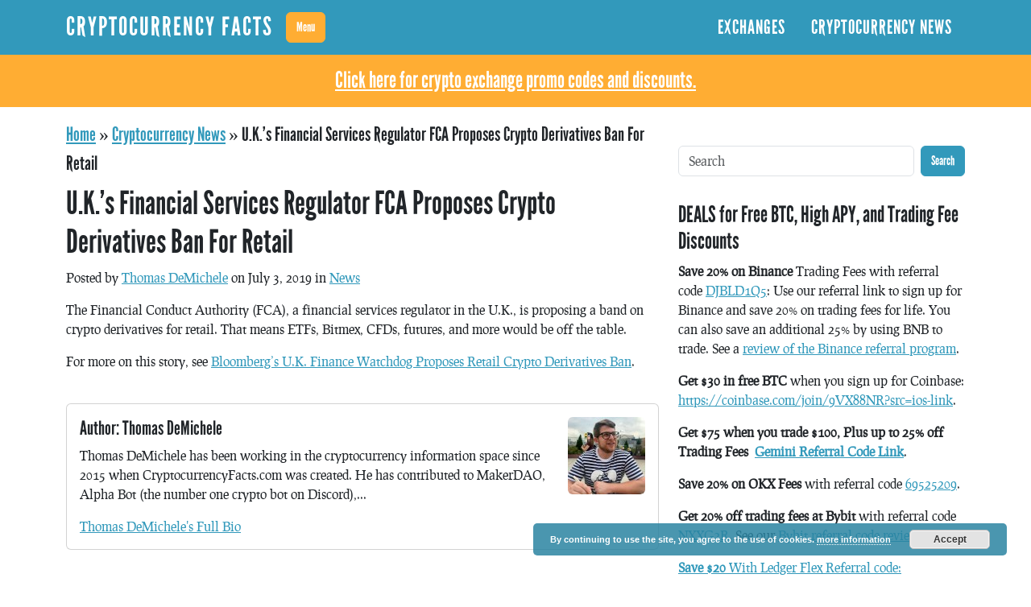

--- FILE ---
content_type: text/html; charset=UTF-8
request_url: https://cryptocurrencyfacts.com/2019/07/03/uks-financial-services-regulator-fca-proposes-crypto-derivatives-ban-for-retail/
body_size: 16650
content:
<!doctype html>
<html lang="en">
<head>
<meta charset="utf-8">
<meta name="viewport" content="width=device-width, initial-scale=1">
<title>U.K.&#039;s Financial Services Regulator FCA Proposes Crypto Derivatives Ban For Retail</title>
<meta name='robots' content='index, follow, max-image-preview:large, max-snippet:-1, max-video-preview:-1' />
	<style>img:is([sizes="auto" i], [sizes^="auto," i]) { contain-intrinsic-size: 3000px 1500px }</style>
	
	<!-- This site is optimized with the Yoast SEO plugin v24.5 - https://yoast.com/wordpress/plugins/seo/ -->
	<meta name="description" content="The Financial Conduct Authority (FCA), a financial services regulator in the U.K., is proposing a band on crypto derivatives for retail. That means ETFs, Bitmex, CFDs, futures, and more would be off the table." />
	<link rel="canonical" href="https://cryptocurrencyfacts.com/2019/07/03/uks-financial-services-regulator-fca-proposes-crypto-derivatives-ban-for-retail/" />
	<meta property="og:locale" content="en_US" />
	<meta property="og:type" content="article" />
	<meta property="og:title" content="U.K.&#039;s Financial Services Regulator FCA Proposes Crypto Derivatives Ban For Retail" />
	<meta property="og:description" content="The Financial Conduct Authority (FCA), a financial services regulator in the U.K., is proposing a band on crypto derivatives for retail. That means ETFs, Bitmex, CFDs, futures, and more would be off the table." />
	<meta property="og:url" content="https://cryptocurrencyfacts.com/2019/07/03/uks-financial-services-regulator-fca-proposes-crypto-derivatives-ban-for-retail/" />
	<meta property="og:site_name" content="CryptoCurrency Facts" />
	<meta property="article:publisher" content="https://www.facebook.com/cryptocurrencyfact" />
	<meta property="article:published_time" content="2019-07-03T16:20:42+00:00" />
	<meta property="article:modified_time" content="2020-03-26T23:09:57+00:00" />
	<meta property="og:image" content="https://cryptocurrencyfacts.com/wp-content/uploads/2015/07/cryptocurrency-facts-logo1-2.jpg" />
	<meta property="og:image:width" content="1200" />
	<meta property="og:image:height" content="338" />
	<meta property="og:image:type" content="image/jpeg" />
	<meta name="author" content="Thomas DeMichele" />
	<meta name="twitter:card" content="summary_large_image" />
	<meta name="twitter:label1" content="Written by" />
	<meta name="twitter:data1" content="Thomas DeMichele" />
	<script type="application/ld+json" class="yoast-schema-graph">{"@context":"https://schema.org","@graph":[{"@type":"Article","@id":"https://cryptocurrencyfacts.com/2019/07/03/uks-financial-services-regulator-fca-proposes-crypto-derivatives-ban-for-retail/#article","isPartOf":{"@id":"https://cryptocurrencyfacts.com/2019/07/03/uks-financial-services-regulator-fca-proposes-crypto-derivatives-ban-for-retail/"},"author":{"name":"Thomas DeMichele","@id":"https://cryptocurrencyfacts.com/#/schema/person/41e32fc0ec7f7cbe7cdcfbc348c6aef8"},"headline":"U.K.&#8217;s Financial Services Regulator FCA Proposes Crypto Derivatives Ban For Retail","datePublished":"2019-07-03T16:20:42+00:00","dateModified":"2020-03-26T23:09:57+00:00","mainEntityOfPage":{"@id":"https://cryptocurrencyfacts.com/2019/07/03/uks-financial-services-regulator-fca-proposes-crypto-derivatives-ban-for-retail/"},"wordCount":65,"commentCount":0,"publisher":{"@id":"https://cryptocurrencyfacts.com/#organization"},"articleSection":["News"],"inLanguage":"en-US","potentialAction":[{"@type":"CommentAction","name":"Comment","target":["https://cryptocurrencyfacts.com/2019/07/03/uks-financial-services-regulator-fca-proposes-crypto-derivatives-ban-for-retail/#respond"]}],"copyrightYear":"2019","copyrightHolder":{"@id":"https://cryptocurrencyfacts.com/#organization"}},{"@type":"WebPage","@id":"https://cryptocurrencyfacts.com/2019/07/03/uks-financial-services-regulator-fca-proposes-crypto-derivatives-ban-for-retail/","url":"https://cryptocurrencyfacts.com/2019/07/03/uks-financial-services-regulator-fca-proposes-crypto-derivatives-ban-for-retail/","name":"U.K.'s Financial Services Regulator FCA Proposes Crypto Derivatives Ban For Retail","isPartOf":{"@id":"https://cryptocurrencyfacts.com/#website"},"datePublished":"2019-07-03T16:20:42+00:00","dateModified":"2020-03-26T23:09:57+00:00","description":"The Financial Conduct Authority (FCA), a financial services regulator in the U.K., is proposing a band on crypto derivatives for retail. That means ETFs, Bitmex, CFDs, futures, and more would be off the table.","breadcrumb":{"@id":"https://cryptocurrencyfacts.com/2019/07/03/uks-financial-services-regulator-fca-proposes-crypto-derivatives-ban-for-retail/#breadcrumb"},"inLanguage":"en-US","potentialAction":[{"@type":"ReadAction","target":["https://cryptocurrencyfacts.com/2019/07/03/uks-financial-services-regulator-fca-proposes-crypto-derivatives-ban-for-retail/"]}]},{"@type":"BreadcrumbList","@id":"https://cryptocurrencyfacts.com/2019/07/03/uks-financial-services-regulator-fca-proposes-crypto-derivatives-ban-for-retail/#breadcrumb","itemListElement":[{"@type":"ListItem","position":1,"name":"Home","item":"https://cryptocurrencyfacts.com/"},{"@type":"ListItem","position":2,"name":"Cryptocurrency News","item":"https://cryptocurrencyfacts.com/cryptocurrency-news/"},{"@type":"ListItem","position":3,"name":"U.K.&#8217;s Financial Services Regulator FCA Proposes Crypto Derivatives Ban For Retail"}]},{"@type":"WebSite","@id":"https://cryptocurrencyfacts.com/#website","url":"https://cryptocurrencyfacts.com/","name":"CryptoCurrency Facts","description":"CryptoCurrency Facts, Myths, Tips, and Tricks","publisher":{"@id":"https://cryptocurrencyfacts.com/#organization"},"potentialAction":[{"@type":"SearchAction","target":{"@type":"EntryPoint","urlTemplate":"https://cryptocurrencyfacts.com/?s={search_term_string}"},"query-input":{"@type":"PropertyValueSpecification","valueRequired":true,"valueName":"search_term_string"}}],"inLanguage":"en-US"},{"@type":"Organization","@id":"https://cryptocurrencyfacts.com/#organization","name":"Massive Dog LLC","url":"https://cryptocurrencyfacts.com/","logo":{"@type":"ImageObject","inLanguage":"en-US","@id":"https://cryptocurrencyfacts.com/#/schema/logo/image/","url":"https://cryptocurrencyfacts.com/wp-content/uploads/2018/01/ccf_icon-2.png","contentUrl":"https://cryptocurrencyfacts.com/wp-content/uploads/2018/01/ccf_icon-2.png","width":152,"height":152,"caption":"Massive Dog LLC"},"image":{"@id":"https://cryptocurrencyfacts.com/#/schema/logo/image/"},"sameAs":["https://www.facebook.com/cryptocurrencyfact"]},{"@type":"Person","@id":"https://cryptocurrencyfacts.com/#/schema/person/41e32fc0ec7f7cbe7cdcfbc348c6aef8","name":"Thomas DeMichele","image":{"@type":"ImageObject","inLanguage":"en-US","@id":"https://cryptocurrencyfacts.com/#/schema/person/image/","url":"https://secure.gravatar.com/avatar/705232944d87a8e55e1e7f1148d0128c?s=96&d=retro&r=pg","contentUrl":"https://secure.gravatar.com/avatar/705232944d87a8e55e1e7f1148d0128c?s=96&d=retro&r=pg","caption":"Thomas DeMichele"},"description":"Thomas DeMichele has been working in the cryptocurrency information space since 2015 when CryptocurrencyFacts.com was created. He has contributed to MakerDAO, Alpha Bot (the number one crypto bot on Discord), and has worked with some of the biggest names in the space.","url":"https://cryptocurrencyfacts.com/author/tomd/"}]}</script>
	<!-- / Yoast SEO plugin. -->


		<!-- This site uses the Google Analytics by MonsterInsights plugin v9.3.0 - Using Analytics tracking - https://www.monsterinsights.com/ -->
							<script src="//www.googletagmanager.com/gtag/js?id=G-TYNE3DZQBY"  data-cfasync="false" data-wpfc-render="false" type="text/javascript" async></script>
			<script data-cfasync="false" data-wpfc-render="false" type="text/javascript">
				var mi_version = '9.3.0';
				var mi_track_user = true;
				var mi_no_track_reason = '';
								var MonsterInsightsDefaultLocations = {"page_location":"https:\/\/cryptocurrencyfacts.com\/2019\/07\/03\/uks-financial-services-regulator-fca-proposes-crypto-derivatives-ban-for-retail\/"};
				if ( typeof MonsterInsightsPrivacyGuardFilter === 'function' ) {
					var MonsterInsightsLocations = (typeof MonsterInsightsExcludeQuery === 'object') ? MonsterInsightsPrivacyGuardFilter( MonsterInsightsExcludeQuery ) : MonsterInsightsPrivacyGuardFilter( MonsterInsightsDefaultLocations );
				} else {
					var MonsterInsightsLocations = (typeof MonsterInsightsExcludeQuery === 'object') ? MonsterInsightsExcludeQuery : MonsterInsightsDefaultLocations;
				}

								var disableStrs = [
										'ga-disable-G-TYNE3DZQBY',
									];

				/* Function to detect opted out users */
				function __gtagTrackerIsOptedOut() {
					for (var index = 0; index < disableStrs.length; index++) {
						if (document.cookie.indexOf(disableStrs[index] + '=true') > -1) {
							return true;
						}
					}

					return false;
				}

				/* Disable tracking if the opt-out cookie exists. */
				if (__gtagTrackerIsOptedOut()) {
					for (var index = 0; index < disableStrs.length; index++) {
						window[disableStrs[index]] = true;
					}
				}

				/* Opt-out function */
				function __gtagTrackerOptout() {
					for (var index = 0; index < disableStrs.length; index++) {
						document.cookie = disableStrs[index] + '=true; expires=Thu, 31 Dec 2099 23:59:59 UTC; path=/';
						window[disableStrs[index]] = true;
					}
				}

				if ('undefined' === typeof gaOptout) {
					function gaOptout() {
						__gtagTrackerOptout();
					}
				}
								window.dataLayer = window.dataLayer || [];

				window.MonsterInsightsDualTracker = {
					helpers: {},
					trackers: {},
				};
				if (mi_track_user) {
					function __gtagDataLayer() {
						dataLayer.push(arguments);
					}

					function __gtagTracker(type, name, parameters) {
						if (!parameters) {
							parameters = {};
						}

						if (parameters.send_to) {
							__gtagDataLayer.apply(null, arguments);
							return;
						}

						if (type === 'event') {
														parameters.send_to = monsterinsights_frontend.v4_id;
							var hookName = name;
							if (typeof parameters['event_category'] !== 'undefined') {
								hookName = parameters['event_category'] + ':' + name;
							}

							if (typeof MonsterInsightsDualTracker.trackers[hookName] !== 'undefined') {
								MonsterInsightsDualTracker.trackers[hookName](parameters);
							} else {
								__gtagDataLayer('event', name, parameters);
							}
							
						} else {
							__gtagDataLayer.apply(null, arguments);
						}
					}

					__gtagTracker('js', new Date());
					__gtagTracker('set', {
						'developer_id.dZGIzZG': true,
											});
					if ( MonsterInsightsLocations.page_location ) {
						__gtagTracker('set', MonsterInsightsLocations);
					}
										__gtagTracker('config', 'G-TYNE3DZQBY', {"forceSSL":"true","anonymize_ip":"true"} );
															window.gtag = __gtagTracker;										(function () {
						/* https://developers.google.com/analytics/devguides/collection/analyticsjs/ */
						/* ga and __gaTracker compatibility shim. */
						var noopfn = function () {
							return null;
						};
						var newtracker = function () {
							return new Tracker();
						};
						var Tracker = function () {
							return null;
						};
						var p = Tracker.prototype;
						p.get = noopfn;
						p.set = noopfn;
						p.send = function () {
							var args = Array.prototype.slice.call(arguments);
							args.unshift('send');
							__gaTracker.apply(null, args);
						};
						var __gaTracker = function () {
							var len = arguments.length;
							if (len === 0) {
								return;
							}
							var f = arguments[len - 1];
							if (typeof f !== 'object' || f === null || typeof f.hitCallback !== 'function') {
								if ('send' === arguments[0]) {
									var hitConverted, hitObject = false, action;
									if ('event' === arguments[1]) {
										if ('undefined' !== typeof arguments[3]) {
											hitObject = {
												'eventAction': arguments[3],
												'eventCategory': arguments[2],
												'eventLabel': arguments[4],
												'value': arguments[5] ? arguments[5] : 1,
											}
										}
									}
									if ('pageview' === arguments[1]) {
										if ('undefined' !== typeof arguments[2]) {
											hitObject = {
												'eventAction': 'page_view',
												'page_path': arguments[2],
											}
										}
									}
									if (typeof arguments[2] === 'object') {
										hitObject = arguments[2];
									}
									if (typeof arguments[5] === 'object') {
										Object.assign(hitObject, arguments[5]);
									}
									if ('undefined' !== typeof arguments[1].hitType) {
										hitObject = arguments[1];
										if ('pageview' === hitObject.hitType) {
											hitObject.eventAction = 'page_view';
										}
									}
									if (hitObject) {
										action = 'timing' === arguments[1].hitType ? 'timing_complete' : hitObject.eventAction;
										hitConverted = mapArgs(hitObject);
										__gtagTracker('event', action, hitConverted);
									}
								}
								return;
							}

							function mapArgs(args) {
								var arg, hit = {};
								var gaMap = {
									'eventCategory': 'event_category',
									'eventAction': 'event_action',
									'eventLabel': 'event_label',
									'eventValue': 'event_value',
									'nonInteraction': 'non_interaction',
									'timingCategory': 'event_category',
									'timingVar': 'name',
									'timingValue': 'value',
									'timingLabel': 'event_label',
									'page': 'page_path',
									'location': 'page_location',
									'title': 'page_title',
									'referrer' : 'page_referrer',
								};
								for (arg in args) {
																		if (!(!args.hasOwnProperty(arg) || !gaMap.hasOwnProperty(arg))) {
										hit[gaMap[arg]] = args[arg];
									} else {
										hit[arg] = args[arg];
									}
								}
								return hit;
							}

							try {
								f.hitCallback();
							} catch (ex) {
							}
						};
						__gaTracker.create = newtracker;
						__gaTracker.getByName = newtracker;
						__gaTracker.getAll = function () {
							return [];
						};
						__gaTracker.remove = noopfn;
						__gaTracker.loaded = true;
						window['__gaTracker'] = __gaTracker;
					})();
									} else {
										console.log("");
					(function () {
						function __gtagTracker() {
							return null;
						}

						window['__gtagTracker'] = __gtagTracker;
						window['gtag'] = __gtagTracker;
					})();
									}
			</script>
				<!-- / Google Analytics by MonsterInsights -->
		<link rel='stylesheet' id='mastiff-css' href='https://cryptocurrencyfacts.com/wp-content/themes/ccf2/assets/css/dist/style.css?ver=1.0.0' type='text/css' media='all' />
<style id='akismet-widget-style-inline-css' type='text/css'>

			.a-stats {
				--akismet-color-mid-green: #357b49;
				--akismet-color-white: #fff;
				--akismet-color-light-grey: #f6f7f7;

				max-width: 350px;
				width: auto;
			}

			.a-stats * {
				all: unset;
				box-sizing: border-box;
			}

			.a-stats strong {
				font-weight: 600;
			}

			.a-stats a.a-stats__link,
			.a-stats a.a-stats__link:visited,
			.a-stats a.a-stats__link:active {
				background: var(--akismet-color-mid-green);
				border: none;
				box-shadow: none;
				border-radius: 8px;
				color: var(--akismet-color-white);
				cursor: pointer;
				display: block;
				font-family: -apple-system, BlinkMacSystemFont, 'Segoe UI', 'Roboto', 'Oxygen-Sans', 'Ubuntu', 'Cantarell', 'Helvetica Neue', sans-serif;
				font-weight: 500;
				padding: 12px;
				text-align: center;
				text-decoration: none;
				transition: all 0.2s ease;
			}

			/* Extra specificity to deal with TwentyTwentyOne focus style */
			.widget .a-stats a.a-stats__link:focus {
				background: var(--akismet-color-mid-green);
				color: var(--akismet-color-white);
				text-decoration: none;
			}

			.a-stats a.a-stats__link:hover {
				filter: brightness(110%);
				box-shadow: 0 4px 12px rgba(0, 0, 0, 0.06), 0 0 2px rgba(0, 0, 0, 0.16);
			}

			.a-stats .count {
				color: var(--akismet-color-white);
				display: block;
				font-size: 1.5em;
				line-height: 1.4;
				padding: 0 13px;
				white-space: nowrap;
			}
		
</style>
<script type="text/javascript" src="https://cryptocurrencyfacts.com/wp-content/plugins/google-analytics-for-wordpress/assets/js/frontend-gtag.min.js?ver=1.0.0" id="monsterinsights-frontend-script-js" async="async" data-wp-strategy="async"></script>
<script data-cfasync="false" data-wpfc-render="false" type="text/javascript" id='monsterinsights-frontend-script-js-extra'>/* <![CDATA[ */
var monsterinsights_frontend = {"js_events_tracking":"true","download_extensions":"doc,pdf,ppt,zip,xls,docx,pptx,xlsx","inbound_paths":"[]","home_url":"https:\/\/cryptocurrencyfacts.com","hash_tracking":"false","v4_id":"G-TYNE3DZQBY"};/* ]]> */
</script>
<link rel="https://api.w.org/" href="https://cryptocurrencyfacts.com/wp-json/" /><link rel="alternate" title="JSON" type="application/json" href="https://cryptocurrencyfacts.com/wp-json/wp/v2/posts/7623" /><link rel="alternate" title="oEmbed (JSON)" type="application/json+oembed" href="https://cryptocurrencyfacts.com/wp-json/oembed/1.0/embed?url=https%3A%2F%2Fcryptocurrencyfacts.com%2F2019%2F07%2F03%2Fuks-financial-services-regulator-fca-proposes-crypto-derivatives-ban-for-retail%2F" />
<link rel="alternate" title="oEmbed (XML)" type="text/xml+oembed" href="https://cryptocurrencyfacts.com/wp-json/oembed/1.0/embed?url=https%3A%2F%2Fcryptocurrencyfacts.com%2F2019%2F07%2F03%2Fuks-financial-services-regulator-fca-proposes-crypto-derivatives-ban-for-retail%2F&#038;format=xml" />
<link rel="icon" href="https://cryptocurrencyfacts.com/wp-content/uploads/2018/01/ccf_icon-2.png" sizes="32x32" />
<link rel="icon" href="https://cryptocurrencyfacts.com/wp-content/uploads/2018/01/ccf_icon-2.png" sizes="192x192" />
<link rel="apple-touch-icon" href="https://cryptocurrencyfacts.com/wp-content/uploads/2018/01/ccf_icon-2.png" />
<meta name="msapplication-TileImage" content="https://cryptocurrencyfacts.com/wp-content/uploads/2018/01/ccf_icon-2.png" />
</head>
<body data-rsssl=1 id="mastiff" class="post-template-default single single-post postid-7623 single-format-standard">
<header id="header" class="header sticky-top" role="banner">
<nav class="header-navbar navbar navbar-expand-lg bg-primary navbar-dark">
<div class="header-navbar-container container">
<a class="navbar-brand" href="/">CryptoCurrency Facts</a>
 
<button id="offcanvas-sidebar-button" class="offcanvas-sidebar-button btn btn-secondary" type="button" data-bs-toggle="offcanvas" data-bs-target="#offcanvas-sidebar" aria-controls="offcanvas-sidebar">Menu</button>
<button class="header-navbar-toggler navbar-toggler btn btn-secondary" type="button" data-bs-toggle="collapse" data-bs-target="#header-menu" aria-controls="header-menu" aria-expanded="false" aria-label="Toggle navigation">
<span class="navbar-toggler-icon"></span>
</button>
<div id="header-menu" class="header-navbar-wrap justify-content-end collapse navbar-collapse">
<ul id="menu-top-menu" class="header-navbar-menu-wrap ms-auto mb-2 mb-md-0 nav"><li id="menu-item-10306" class="menu-item menu-item-type-custom menu-item-object-custom nav-item nav-item-10306">
	<a href="https://cryptocurrencyfacts.com/exchanges/" class="nav-link ">Exchanges</a></li>
<li id="menu-item-10321" class="menu-item menu-item-type-custom menu-item-object-custom nav-item nav-item-10321">
	<a href="https://cryptocurrencyfacts.com/cryptocurrency-news/" class="nav-link ">Cryptocurrency News</a></li>
</ul></div>
 
 
</div>
</nav>
 
<aside class="sidebar sidebar-offcanvas col-md-4" role='complementary'>
<nav class="offcanvas-sidebar offcanvas offcanvas-start container column" data-bs-scroll="true" tabindex="-1" id="offcanvas-sidebar" aria-labelledby="offcanvas-sidebar-label">
<div class="offcanvas-header">
<h3 class="offcanvas-title">Menu</h3>
<button type="button" class="btn-close" data-bs-dismiss="offcanvas" aria-label="Close"></button>
</div>
<div class="offcanvas-body">
<div class="container"><div class="widget mb-3 widget_section_dropdown"><div class="widget-body">
<h3>CryptoCurrency Facts Sections</h3>
<ul class="nav nav-pills flex-column mb-4">
<li class="nav-item dropdown">
<a class="nav-link dropdown-toggle" data-bs-toggle="dropdown" href="#" aria-expanded="false">
Crypto Referral Codes
</a>
<ul class="dropdown-menu">
<li><a class="dropdown-item" href="https://cryptocurrencyfacts.com/bybit-referral-code/">
Bybit Referral Code 20% Off &#038; $30,000
</a></li>
<li><a class="dropdown-item" href="https://cryptocurrencyfacts.com/gmx-referral-code/">
GMX Referral Code: CCFacts (10% off)
</a></li>
<li><a class="dropdown-item" href="https://cryptocurrencyfacts.com/bitget-referral-code/">
Bitget Referral Code &#8211; Save 20% on Fees Plus Get 1,620 USDT
</a></li>
<li><a class="dropdown-item" href="https://cryptocurrencyfacts.com/2025-binance-referral-code-the-best-deal-for-2025/">
2025 Binance Referral Code &#8211; The BEST Deal for 2025
</a></li>
<li><a class="dropdown-item" href="https://cryptocurrencyfacts.com/crypto-referral-links-promo-codes-and-coupons/">
Crypto Referral Codes, Promo Codes, and Coupons
</a></li>
<li><a class="dropdown-item" href="https://cryptocurrencyfacts.com/binance-referral-code/">
Binance Referral Code for 45% off: DJBLD1Q5
</a></li>
<li><a class="dropdown-item" href="https://cryptocurrencyfacts.com/gemini-referral-code-m778plwu7-15-25-off/">
Gemini Referral Code m778plwu7 ($75 + 25% Off)
</a></li>
</ul>
</li>
<li class="nav-item dropdown">
<a class="nav-link dropdown-toggle" data-bs-toggle="dropdown" href="#" aria-expanded="false">
Cryptocurrency Basics
</a>
<ul class="dropdown-menu">
<li><a class="dropdown-item" href="https://cryptocurrencyfacts.com/the-basics-of-cryptocurrencies-and-taxes/">
The Basics of Cryptocurrencies And Taxes
</a></li>
<li><a class="dropdown-item" href="https://cryptocurrencyfacts.com/a-quick-guide-to-cryptocurrency-terms/">
A Quick Guide to Cryptocurrency Terms
</a></li>
<li><a class="dropdown-item" href="https://cryptocurrencyfacts.com/what-are-sats/">
What are Sats?
</a></li>
<li><a class="dropdown-item" href="https://cryptocurrencyfacts.com/using-qr-codes-to-send-crypto/">
Using QR Codes to Send Crypto
</a></li>
<li><a class="dropdown-item" href="https://cryptocurrencyfacts.com/what-is-defi/">
What is DeFi?
</a></li>
<li><a class="dropdown-item" href="https://cryptocurrencyfacts.com/how-to-send-and-receive-cryptocurrency/">
How to Send and Receive Cryptocurrency
</a></li>
<li><a class="dropdown-item" href="https://cryptocurrencyfacts.com/how-to-buy-ripple/">
How to Buy Ripple
</a></li>
<li><a class="dropdown-item" href="https://cryptocurrencyfacts.com/how-to-buy-bitcoin-and-other-cryptocurrencies-simple/">
How to Buy Bitcoin and Other Cryptocurrencies (Simple)
</a></li>
<li><a class="dropdown-item" href="https://cryptocurrencyfacts.com/transaction-replay-and-replay-protection-with-hard-forks-explained/">
Transaction Replay and Replay Protection With Hard Forks Explained
</a></li>
<li><a class="dropdown-item" href="https://cryptocurrencyfacts.com/failed-transactions-on-ethereum/">
Failed Transactions on Ethereum
</a></li>
<li><a class="dropdown-item" href="https://cryptocurrencyfacts.com/understanding-hard-forks-cryptocurrency/">
Understanding Hard Forks in Cryptocurrency
</a></li>
<li><a class="dropdown-item" href="https://cryptocurrencyfacts.com/the-difference-between-fiat-currency-and-cryptocurrency/">
The Difference Between Fiat Currency and Cryptocurrency
</a></li>
<li><a class="dropdown-item" href="https://cryptocurrencyfacts.com/what-is-cardano-ada/">
What is Cardano (ADA)?
</a></li>
<li><a class="dropdown-item" href="https://cryptocurrencyfacts.com/security-tokens-in-cryptocurrency-explained/">
Security Tokens in Cryptocurrency Explained
</a></li>
<li><a class="dropdown-item" href="https://cryptocurrencyfacts.com/how-to-buy-and-sell-nfts/">
How to Buy and Sell NFTs
</a></li>
<li><a class="dropdown-item" href="https://cryptocurrencyfacts.com/get-free-cryptocurrency/">
How to Get Free Cryptocurrency
</a></li>
<li><a class="dropdown-item" href="https://cryptocurrencyfacts.com/what-is-stellar/">
What is Stellar?
</a></li>
<li><a class="dropdown-item" href="https://cryptocurrencyfacts.com/what-is-a-dapp/">
What is a DApp?
</a></li>
<li><a class="dropdown-item" href="https://cryptocurrencyfacts.com/crypto-semantics/">
Crypto Semantics
</a></li>
<li><a class="dropdown-item" href="https://cryptocurrencyfacts.com/how-to-use-binance-smart-chain/">
How to Use Binance Smart Chain (Simple Version)
</a></li>
<li><a class="dropdown-item" href="https://cryptocurrencyfacts.com/segwit-and-the-lightning-network-explained/">
SegWit and the Lightning Network Explained
</a></li>
<li><a class="dropdown-item" href="https://cryptocurrencyfacts.com/bitcoin-basics-and-beyond/">
Bitcoin Basics and Beyond
</a></li>
<li><a class="dropdown-item" href="https://cryptocurrencyfacts.com/fungible-tokens-vs-non-fungible-tokens/">
Fungible Tokens Vs. Non-Fungible Tokens
</a></li>
<li><a class="dropdown-item" href="https://cryptocurrencyfacts.com/what-are-digital-assets-and-crypto-assets/">
What Are Digital Assets and Crypto Assets?
</a></li>
<li><a class="dropdown-item" href="https://cryptocurrencyfacts.com/how-to-use-matic-polygon-network/">
How to Use Matic (Polygon Network) &#8211; Simple
</a></li>
<li><a class="dropdown-item" href="https://cryptocurrencyfacts.com/how-to-get-bitcoins/">
How to Get Bitcoins
</a></li>
<li><a class="dropdown-item" href="https://cryptocurrencyfacts.com/what-is-a-smart-contract-in-simple-terms/">
What is a Smart Contract? &#8211; In Simple Terms
</a></li>
<li><a class="dropdown-item" href="https://cryptocurrencyfacts.com/using-two-factor-authentication-in-cryptocurrency/">
Using Two-Factor Authentication in Cryptocurrency
</a></li>
<li><a class="dropdown-item" href="https://cryptocurrencyfacts.com/how-do-bitcoin-transaction-fees-work/">
How Do Bitcoin Transaction Fees Work
</a></li>
<li><a class="dropdown-item" href="https://cryptocurrencyfacts.com/how-to-use-fantom/">
How to use Fantom (Simple)
</a></li>
<li><a class="dropdown-item" href="https://cryptocurrencyfacts.com/what-is-cryptocurrency/">
What is Cryptocurrency?
</a></li>
<li><a class="dropdown-item" href="https://cryptocurrencyfacts.com/penny-cryptos/">
Penny Cryptos
</a></li>
<li><a class="dropdown-item" href="https://cryptocurrencyfacts.com/what-is-a-cryptocurrency-token/">
What is a Cryptocurrency Token?
</a></li>
<li><a class="dropdown-item" href="https://cryptocurrencyfacts.com/what-does-hodl-mean/">
What Does HODL Mean?
</a></li>
<li><a class="dropdown-item" href="https://cryptocurrencyfacts.com/when-sending-crypto-send-with-high-fees-to-ensure-the-transaction-is-quick/">
When Sending Crypto, Send With High Fees to Ensure the Transaction is Quick
</a></li>
<li><a class="dropdown-item" href="https://cryptocurrencyfacts.com/what-is-crypto-dust/">
What is Crypto Dust?
</a></li>
<li><a class="dropdown-item" href="https://cryptocurrencyfacts.com/how-does-cryptocurrency-work-2/">
How Does Cryptocurrency Work?
</a></li>
<li><a class="dropdown-item" href="https://cryptocurrencyfacts.com/cryptocurrency-resources/">
Cryptocurrency Resources
</a></li>
<li><a class="dropdown-item" href="https://cryptocurrencyfacts.com/how-to-value-bitcoin-and-other-cryptocurrencies/">
How to Value Bitcoin and Other Cryptocurrencies
</a></li>
<li><a class="dropdown-item" href="https://cryptocurrencyfacts.com/super-simple-bitcoin-explanation/">
Super Simple Bitcoin Explanation
</a></li>
<li><a class="dropdown-item" href="https://cryptocurrencyfacts.com/send-crypto-between-coinbase-users-via-email-to-save-on-fees/">
Send Crypto Between Coinbase Users via Email to Save on Fees
</a></li>
<li><a class="dropdown-item" href="https://cryptocurrencyfacts.com/cryptocurrency-facts/">
Cryptocurrency Facts
</a></li>
<li><a class="dropdown-item" href="https://cryptocurrencyfacts.com/bitcoin-explained/">
Bitcoin Explained
</a></li>
<li><a class="dropdown-item" href="https://cryptocurrencyfacts.com/proof-of-stake-pos/">
Proof of Stake (PoS)
</a></li>
<li><a class="dropdown-item" href="https://cryptocurrencyfacts.com/a-guide-to-holding-crypto-what-it-means-to-hodl/">
A Guide to Holding Crypto &#8211; What it Means to &#8220;HODL&#8221;
</a></li>
<li><a class="dropdown-item" href="https://cryptocurrencyfacts.com/xrapid-explained/">
xRapid Explained
</a></li>
<li><a class="dropdown-item" href="https://cryptocurrencyfacts.com/how-to-set-gas-prices-for-ethereum-tokens/">
How to Set Gas Prices For Ethereum Tokens
</a></li>
<li><a class="dropdown-item" href="https://cryptocurrencyfacts.com/proof-of-work/">
Proof-of-Work (PoW)
</a></li>
<li><a class="dropdown-item" href="https://cryptocurrencyfacts.com/how-to-create-a-custom-token-in-myetherwallet-how-to-add-a-token/">
How To Create a Custom Token in MyEtherWallet (How to Add a Token)
</a></li>
<li><a class="dropdown-item" href="https://cryptocurrencyfacts.com/the-basics-of-bot-trading-in-cryptocurrency/">
The Basics of Bot Trading in Cryptocurrency
</a></li>
</ul>
</li>
<li class="nav-item dropdown">
<a class="nav-link dropdown-toggle" data-bs-toggle="dropdown" href="#" aria-expanded="false">
Cryptocurrency Forks and Airdrops
</a>
<ul class="dropdown-menu">
<li><a class="dropdown-item" href="https://cryptocurrencyfacts.com/understanding-hard-forks-cryptocurrency/">
Understanding Hard Forks in Cryptocurrency
</a></li>
<li><a class="dropdown-item" href="https://cryptocurrencyfacts.com/block-number-matters-with-crypto-forks/">
Block Number Matters With Crypto Forks
</a></li>
<li><a class="dropdown-item" href="https://cryptocurrencyfacts.com/how-to-get-forked-coins-from-bitcoin-forks/">
How to Get &#8220;Forked Coins&#8221; From Bitcoin Forks
</a></li>
<li><a class="dropdown-item" href="https://cryptocurrencyfacts.com/what-is-a-cryptocurrency-airdrop/">
What is a Cryptocurrency Airdrop?
</a></li>
<li><a class="dropdown-item" href="https://cryptocurrencyfacts.com/how-to-safely-claim-any-cryptocurrency-fork/">
How to Safely Claim Any Cryptocurrency Fork
</a></li>
<li><a class="dropdown-item" href="https://cryptocurrencyfacts.com/upcoming-ethereum-forks/">
Upcoming Ethereum Forks
</a></li>
<li><a class="dropdown-item" href="https://cryptocurrencyfacts.com/transaction-replay-and-replay-protection-with-hard-forks-explained/">
Transaction Replay and Replay Protection With Hard Forks Explained
</a></li>
</ul>
</li>
<li class="nav-item dropdown">
<a class="nav-link dropdown-toggle" data-bs-toggle="dropdown" href="#" aria-expanded="false">
Cryptocurrency Investing and Trading
</a>
<ul class="dropdown-menu">
<li><a class="dropdown-item" href="https://cryptocurrencyfacts.com/investing-tip-try-coin-to-coin-exchange/">
Investing Tip: Try &#8220;Coin to Coin&#8221; Exchange
</a></li>
<li><a class="dropdown-item" href="https://cryptocurrencyfacts.com/the-basics-of-bot-trading-in-cryptocurrency/">
The Basics of Bot Trading in Cryptocurrency
</a></li>
<li><a class="dropdown-item" href="https://cryptocurrencyfacts.com/the-difference-between-a-bear-market-and-bull-market/">
The Difference Between a Bear Market and Bull Market
</a></li>
<li><a class="dropdown-item" href="https://cryptocurrencyfacts.com/some-coinbase-pro-pairs-are-limit-only/">
Some Coinbase Pro Pairs are &#8220;Limit Only&#8221;
</a></li>
<li><a class="dropdown-item" href="https://cryptocurrencyfacts.com/how-to-use-binance-smart-chain-if-you-cant-use-binance/">
How to Use Binance Smart Chain if You Can&#8217;t Use Binance
</a></li>
<li><a class="dropdown-item" href="https://cryptocurrencyfacts.com/how-to-trade-cryptocurrency-for-beginners/">
How to Trade Cryptocurrency &#8211; For Beginners
</a></li>
<li><a class="dropdown-item" href="https://cryptocurrencyfacts.com/investing-tip-watch-out-for-pump-and-dumps/">
Investing Tip: Watch Out for &#8220;Pump and Dumps&#8221;
</a></li>
<li><a class="dropdown-item" href="https://cryptocurrencyfacts.com/list-of-cryptocurrency-exchanges-for-beginners/">
A List of Cryptocurrency Exchanges For Beginners
</a></li>
<li><a class="dropdown-item" href="https://cryptocurrencyfacts.com/how-to-buy-bitcoin-and-other-cryptocurrencies-simple/">
How to Buy Bitcoin and Other Cryptocurrencies (Simple)
</a></li>
<li><a class="dropdown-item" href="https://cryptocurrencyfacts.com/new-to-crypto-consider-using-the-cash-app/">
New to Crypto? Consider Using the Cash App
</a></li>
<li><a class="dropdown-item" href="https://cryptocurrencyfacts.com/how-to-look-at-binance-chain-charts/">
How to Look at Binance Chain Charts
</a></li>
<li><a class="dropdown-item" href="https://cryptocurrencyfacts.com/understanding-the-bitcoin-investment-trust-gbtc/">
Understanding The Bitcoin Investment Trust (GBTC)
</a></li>
<li><a class="dropdown-item" href="https://cryptocurrencyfacts.com/tip-consider-buying-the-token-after-the-ico/">
TIP: Consider Buying the Token After the ICO
</a></li>
<li><a class="dropdown-item" href="https://cryptocurrencyfacts.com/hodling-vs-trading-for-new-cryptocurrency-investors/">
HODLing Vs. Trading For New Cryptocurrency Investors
</a></li>
<li><a class="dropdown-item" href="https://cryptocurrencyfacts.com/what-is-alt-season/">
What is &#8220;Alt Season?&#8221;
</a></li>
<li><a class="dropdown-item" href="https://cryptocurrencyfacts.com/using-stops-and-trailing-stops/">
Using Stops and Trailing Stops
</a></li>
<li><a class="dropdown-item" href="https://cryptocurrencyfacts.com/eth2-staking-on-coinbase/">
ETH2 Staking on Coinbase
</a></li>
<li><a class="dropdown-item" href="https://cryptocurrencyfacts.com/how-to-buy-into-an-ico-initial-coin-offering/">
How to Buy into an ICO (Initial Coin Offering)
</a></li>
<li><a class="dropdown-item" href="https://cryptocurrencyfacts.com/tip-watch-the-order-book/">
TIP: Watch the Order Book
</a></li>
<li><a class="dropdown-item" href="https://cryptocurrencyfacts.com/how-fa-ta-the-news-of-the-day-and-more-work-hand-in-hand-in-crypto/">
How FA, TA, the News of the Day, and more Work Hand-in-Hand in Crypto
</a></li>
<li><a class="dropdown-item" href="https://cryptocurrencyfacts.com/how-to-short-bitcoin-and-other-cryptocurrencies/">
How to Short Bitcoin and Other Cryptocurrencies
</a></li>
<li><a class="dropdown-item" href="https://cryptocurrencyfacts.com/what-is-bitcoin-dominance/">
What is Bitcoin Dominance?
</a></li>
<li><a class="dropdown-item" href="https://cryptocurrencyfacts.com/how-to-get-the-best-apy-in-crypto/">
How to Get the Best APY in Crypto
</a></li>
<li><a class="dropdown-item" href="https://cryptocurrencyfacts.com/cryptocurrency-and-like-kind-exchange/">
Cryptocurrency and Like-Kind Exchange
</a></li>
<li><a class="dropdown-item" href="https://cryptocurrencyfacts.com/a-coin-just-had-a-big-price-increase-what-is-the-best-move/">
A Coin Just Had a Big Price Increase, What is the Best Move?
</a></li>
<li><a class="dropdown-item" href="https://cryptocurrencyfacts.com/strategies-for-investing-in-bitcoin-and-altcoins/">
Strategies for Investing in Bitcoin and Altcoins
</a></li>
<li><a class="dropdown-item" href="https://cryptocurrencyfacts.com/the-ethereum-classic-investment-trust-etcg-explained/">
The Ethereum Classic Investment Trust (ETCG) Explained
</a></li>
<li><a class="dropdown-item" href="https://cryptocurrencyfacts.com/the-gbtc-premium-explained/">
The GBTC Premium Explained
</a></li>
<li><a class="dropdown-item" href="https://cryptocurrencyfacts.com/where-to-margin-trade-crypto-in-the-us/">
Where to Margin Trade Crypto in the US (2024)
</a></li>
<li><a class="dropdown-item" href="https://cryptocurrencyfacts.com/how-to-invest-in-bitcoin/">
How to Invest in Bitcoin
</a></li>
<li><a class="dropdown-item" href="https://cryptocurrencyfacts.com/fud-and-fomo-explained/">
FUD and FOMO Explained
</a></li>
<li><a class="dropdown-item" href="https://cryptocurrencyfacts.com/using-a-ira-or-401k-to-invest-in-cryptocurrency/">
Using a IRA or 401(k) to Invest in Cryptocurrency
</a></li>
<li><a class="dropdown-item" href="https://cryptocurrencyfacts.com/how-to-time-the-bottom-of-a-market/">
How to Time the Bottom of a Market
</a></li>
<li><a class="dropdown-item" href="https://cryptocurrencyfacts.com/you-can-buy-a-fraction-of-a-bitcoin/">
You Can Buy a Fraction of a Bitcoin
</a></li>
<li><a class="dropdown-item" href="https://cryptocurrencyfacts.com/list-of-all-bitcoin-etfs/">
List of All Bitcoin ETFs
</a></li>
<li><a class="dropdown-item" href="https://cryptocurrencyfacts.com/is-cryptocurrency-a-good-investment/">
Is Cryptocurrency a Good Investment?
</a></li>
<li><a class="dropdown-item" href="https://cryptocurrencyfacts.com/some-tips-for-entering-the-altcoin-market/">
Some Tips for Entering the Altcoin Market
</a></li>
<li><a class="dropdown-item" href="https://cryptocurrencyfacts.com/tips-for-cryptocurrency-trading-bots-for-beginners/">
Tips for Cryptocurrency Trading Bots for Beginners
</a></li>
<li><a class="dropdown-item" href="https://cryptocurrencyfacts.com/digital-security-offering-dsos-and-security-token-offerings-stos/">
Digital Security Offering (DSOs) and Security Token Offerings (STOs)
</a></li>
<li><a class="dropdown-item" href="https://cryptocurrencyfacts.com/using-bollinger-bands-for-automated-trading/">
Using Bollinger Bands For Automated Trading
</a></li>
<li><a class="dropdown-item" href="https://cryptocurrencyfacts.com/how-to-trade-meme-coins-on-solana/">
How to Trade Meme Coins on Solana
</a></li>
<li><a class="dropdown-item" href="https://cryptocurrencyfacts.com/what-is-a-cryptocurrency-exchange/">
What is a Cryptocurrency Exchange?
</a></li>
<li><a class="dropdown-item" href="https://cryptocurrencyfacts.com/fifo-rules-and-cryptocurrency/">
FIFO Rules and Cryptocurrency
</a></li>
<li><a class="dropdown-item" href="https://cryptocurrencyfacts.com/cryptocurrency-investing-starter-kit/">
Cryptocurrency Investing Starter Kit
</a></li>
<li><a class="dropdown-item" href="https://cryptocurrencyfacts.com/is-bitcoin-dead/">
Is Bitcoin Dead?
</a></li>
<li><a class="dropdown-item" href="https://cryptocurrencyfacts.com/the-ethereum-trust-ethe-explained/">
The Ethereum Trust (ETHE) Explained
</a></li>
<li><a class="dropdown-item" href="https://cryptocurrencyfacts.com/market-limit-stop-orders-cryptocurrency/">
Market, Limit, &#038; Stop Orders For Cryptocurrency
</a></li>
<li><a class="dropdown-item" href="https://cryptocurrencyfacts.com/understanding-technical-analysis-in-cryptocurrency/">
Understanding Technical Analysis in Cryptocurrency
</a></li>
<li><a class="dropdown-item" href="https://cryptocurrencyfacts.com/basics-of-chart-analysis-and-technical-indicators-in-cryptocurrency/">
The Basics of Chart Analysis and Technical Indicators in Cryptocurrency
</a></li>
<li><a class="dropdown-item" href="https://cryptocurrencyfacts.com/will-halving-affect-the-price-of-bitcoin/">
Will Halving Affect the Price of Bitcoin?
</a></li>
</ul>
</li>
<li class="nav-item dropdown">
<a class="nav-link dropdown-toggle" data-bs-toggle="dropdown" href="#" aria-expanded="false">
Cryptocurrency Mining
</a>
<ul class="dropdown-menu">
<li><a class="dropdown-item" href="https://cryptocurrencyfacts.com/what-is-the-cost-of-mining-a-bitcoin/">
What is the Cost of Mining a Bitcoin?
</a></li>
<li><a class="dropdown-item" href="https://cryptocurrencyfacts.com/what-are-confirmations/">
What are Confirmations?
</a></li>
<li><a class="dropdown-item" href="https://cryptocurrencyfacts.com/difficulty-adjustment-and-the-mining-death-spiral-myth/">
Difficulty Adjustment and the Mining Death Spiral Myth
</a></li>
<li><a class="dropdown-item" href="https://cryptocurrencyfacts.com/bitcoin-halving-explained/">
Bitcoin Halving Explained
</a></li>
<li><a class="dropdown-item" href="https://cryptocurrencyfacts.com/will-halving-affect-the-price-of-bitcoin/">
Will Halving Affect the Price of Bitcoin?
</a></li>
<li><a class="dropdown-item" href="https://cryptocurrencyfacts.com/cryptocurrency-staking-basics/">
Cryptocurrency Staking Basics
</a></li>
<li><a class="dropdown-item" href="https://cryptocurrencyfacts.com/how-do-bitcoin-transaction-fees-work/">
How Do Bitcoin Transaction Fees Work
</a></li>
<li><a class="dropdown-item" href="https://cryptocurrencyfacts.com/when-sending-crypto-send-with-high-fees-to-ensure-the-transaction-is-quick/">
When Sending Crypto, Send With High Fees to Ensure the Transaction is Quick
</a></li>
<li><a class="dropdown-item" href="https://cryptocurrencyfacts.com/bitcoin-mining-basics/">
The Basics of Bitcoin Mining
</a></li>
<li><a class="dropdown-item" href="https://cryptocurrencyfacts.com/proof-of-work/">
Proof-of-Work (PoW)
</a></li>
<li><a class="dropdown-item" href="https://cryptocurrencyfacts.com/beginners-guide-to-mining-litecoin-mac/">
Beginners Guide to Mining (Litecoin on a Mac)
</a></li>
<li><a class="dropdown-item" href="https://cryptocurrencyfacts.com/where-do-bitcoins-come-from/">
Where Do Bitcoins Come From?
</a></li>
<li><a class="dropdown-item" href="https://cryptocurrencyfacts.com/asic-mining-basics/">
ASIC Mining Basics
</a></li>
<li><a class="dropdown-item" href="https://cryptocurrencyfacts.com/proof-of-stake-pos/">
Proof of Stake (PoS)
</a></li>
<li><a class="dropdown-item" href="https://cryptocurrencyfacts.com/the-basics-of-masternodes/">
The Basics of Masternodes
</a></li>
</ul>
</li>
<li class="nav-item dropdown">
<a class="nav-link dropdown-toggle" data-bs-toggle="dropdown" href="#" aria-expanded="false">
Cryptocurrency Products and Resources
</a>
<ul class="dropdown-menu">
<li><a class="dropdown-item" href="https://cryptocurrencyfacts.com/cryptocurrency-websites/coinmarketcap/">
CoinMarketCap.Com
</a></li>
<li><a class="dropdown-item" href="https://cryptocurrencyfacts.com/messari/">
Messari
</a></li>
<li><a class="dropdown-item" href="https://cryptocurrencyfacts.com/cryptocurrency-websites/tradingview/">
TradingView.com
</a></li>
<li><a class="dropdown-item" href="https://cryptocurrencyfacts.com/coinbase-earn/">
Coinbase Earn
</a></li>
<li><a class="dropdown-item" href="https://cryptocurrencyfacts.com/cryptohopper/">
Cryptohopper
</a></li>
<li><a class="dropdown-item" href="https://cryptocurrencyfacts.com/coinomi/">
Coinomi
</a></li>
<li><a class="dropdown-item" href="https://cryptocurrencyfacts.com/macrotrends-net/">
Macrotrends.net
</a></li>
<li><a class="dropdown-item" href="https://cryptocurrencyfacts.com/etherscan/">
Etherscan
</a></li>
<li><a class="dropdown-item" href="https://cryptocurrencyfacts.com/using-two-factor-authentication-in-cryptocurrency/">
Using Two-Factor Authentication in Cryptocurrency
</a></li>
<li><a class="dropdown-item" href="https://cryptocurrencyfacts.com/proshares-bitcoin-strategy-etf-bito-explained/">
ProShares Bitcoin Strategy ETF (BITO) Explained
</a></li>
<li><a class="dropdown-item" href="https://cryptocurrencyfacts.com/coinbase-wallet-explained/">
Coinbase Wallet Explained
</a></li>
<li><a class="dropdown-item" href="https://cryptocurrencyfacts.com/rabby/">
Rabby
</a></li>
<li><a class="dropdown-item" href="https://cryptocurrencyfacts.com/brave-web-browser-explained/">
Brave Web Browser Explained
</a></li>
<li><a class="dropdown-item" href="https://cryptocurrencyfacts.com/deadcoins-taking-a-look-at-the-cryptocurrency-graveyard/">
DeadCoins (Taking a Look at the Cryptocurrency Graveyard)
</a></li>
<li><a class="dropdown-item" href="https://cryptocurrencyfacts.com/trezor-hardware-crypto-wallet/">
Trezor Hardware Crypto Wallet
</a></li>
<li><a class="dropdown-item" href="https://cryptocurrencyfacts.com/beginners-guide-to-mining-litecoin-mac/">
Beginners Guide to Mining (Litecoin on a Mac)
</a></li>
<li><a class="dropdown-item" href="https://cryptocurrencyfacts.com/using-blockchain-explorers/">
Using Blockchain Explorers
</a></li>
<li><a class="dropdown-item" href="https://cryptocurrencyfacts.com/how-to-trade-cryptocurrency-for-beginners/">
How to Trade Cryptocurrency &#8211; For Beginners
</a></li>
<li><a class="dropdown-item" href="https://cryptocurrencyfacts.com/cnbc-crypto-trader/">
CNBC Crypto Trader
</a></li>
<li><a class="dropdown-item" href="https://cryptocurrencyfacts.com/how-to-buy-into-an-ico-initial-coin-offering/">
How to Buy into an ICO (Initial Coin Offering)
</a></li>
<li><a class="dropdown-item" href="https://cryptocurrencyfacts.com/how-to-use-tippin-me/">
How to Use Tippin.me
</a></li>
<li><a class="dropdown-item" href="https://cryptocurrencyfacts.com/how-to-send-and-receive-cryptocurrency/">
How to Send and Receive Cryptocurrency
</a></li>
<li><a class="dropdown-item" href="https://cryptocurrencyfacts.com/what-is-cryzen/">
What is Cryzen?
</a></li>
<li><a class="dropdown-item" href="https://cryptocurrencyfacts.com/metamask-explained/">
MetaMask Explained
</a></li>
<li><a class="dropdown-item" href="https://cryptocurrencyfacts.com/lolli/">
Lolli
</a></li>
<li><a class="dropdown-item" href="https://cryptocurrencyfacts.com/myetherwallet-explained/">
MyEtherWallet Explained
</a></li>
<li><a class="dropdown-item" href="https://cryptocurrencyfacts.com/wetradehq/">
WeTradeHQ
</a></li>
<li><a class="dropdown-item" href="https://cryptocurrencyfacts.com/cryptocurrency-investing-starter-kit/">
Cryptocurrency Investing Starter Kit
</a></li>
<li><a class="dropdown-item" href="https://cryptocurrencyfacts.com/grayscale-digital-large-cap-fund-gdlcf/">
Grayscale Digital Large Cap Fund (GDLCF)
</a></li>
</ul>
</li>
<li class="nav-item dropdown">
<a class="nav-link dropdown-toggle" data-bs-toggle="dropdown" href="#" aria-expanded="false">
Cryptocurrency Taxes, Rules, and Regulations
</a>
<ul class="dropdown-menu">
<li><a class="dropdown-item" href="https://cryptocurrencyfacts.com/fifo-rules-and-cryptocurrency/">
FIFO Rules and Cryptocurrency
</a></li>
<li><a class="dropdown-item" href="https://cryptocurrencyfacts.com/cointracking-info-explained/">
Cointracking.info Explained
</a></li>
<li><a class="dropdown-item" href="https://cryptocurrencyfacts.com/the-sec-and-cryptocurrency/">
The SEC and Cryptocurrency
</a></li>
<li><a class="dropdown-item" href="https://cryptocurrencyfacts.com/you-can-only-carryover-3k-worth-of-capital-losses-each-year/">
You Can Carryover $3k Worth of Capital Losses Each Year
</a></li>
<li><a class="dropdown-item" href="https://cryptocurrencyfacts.com/what-is-kyc-aml/">
What is KYC / AML?
</a></li>
<li><a class="dropdown-item" href="https://cryptocurrencyfacts.com/crypto-tax-loss-harvesting/">
Crypto Tax-Loss Harvesting
</a></li>
<li><a class="dropdown-item" href="https://cryptocurrencyfacts.com/the-tax-rules-for-crypto-in-the-u-s-simplified/">
The Tax Rules for Crypto in the U.S. Simplified
</a></li>
<li><a class="dropdown-item" href="https://cryptocurrencyfacts.com/bitcoin-ethereum-and-others-likely-are-commodities-but-not-securities/">
Bitcoin, Ethereum, and Others likely Are Commodities But Not Securities
</a></li>
<li><a class="dropdown-item" href="https://cryptocurrencyfacts.com/is-bitcoin-legal/">
Is Bitcoin Legal?
</a></li>
<li><a class="dropdown-item" href="https://cryptocurrencyfacts.com/the-basics-of-cryptocurrencies-and-taxes/">
The Basics of Cryptocurrencies And Taxes
</a></li>
<li><a class="dropdown-item" href="https://cryptocurrencyfacts.com/cryptocurrency-and-like-kind-exchange/">
Cryptocurrency and Like-Kind Exchange
</a></li>
</ul>
</li>
<li class="nav-item dropdown">
<a class="nav-link dropdown-toggle" data-bs-toggle="dropdown" href="#" aria-expanded="false">
Cryptocurrency Technical Analysis
</a>
<ul class="dropdown-menu">
<li><a class="dropdown-item" href="https://cryptocurrencyfacts.com/stockcharts-chart-school/">
StockChart&#8217;s Chart School
</a></li>
<li><a class="dropdown-item" href="https://cryptocurrencyfacts.com/bull-market-vs-bear-market/">
Bull Market vs Bear Market
</a></li>
<li><a class="dropdown-item" href="https://cryptocurrencyfacts.com/heikin-ashi-candles/">
Heikin Ashi Candles
</a></li>
<li><a class="dropdown-item" href="https://cryptocurrencyfacts.com/the-value-and-danger-of-following-other-traders/">
The Value and Danger of Following Other Traders
</a></li>
<li><a class="dropdown-item" href="https://cryptocurrencyfacts.com/what-is-an-s-r-flip/">
What is an S/R Flip?
</a></li>
<li><a class="dropdown-item" href="https://cryptocurrencyfacts.com/what-are-golden-crosses-and-death-crosses/">
What are Golden Crosses and Death Crosses?
</a></li>
<li><a class="dropdown-item" href="https://cryptocurrencyfacts.com/using-bollinger-bands-for-automated-trading/">
Using Bollinger Bands For Automated Trading
</a></li>
<li><a class="dropdown-item" href="https://cryptocurrencyfacts.com/using-bitcoin-dominance-to-time-alt-season/">
Using Bitcoin Dominance To Time Alt Season
</a></li>
<li><a class="dropdown-item" href="https://cryptocurrencyfacts.com/understanding-technical-analysis-in-cryptocurrency/">
Understanding Technical Analysis in Cryptocurrency
</a></li>
<li><a class="dropdown-item" href="https://cryptocurrencyfacts.com/how-fa-ta-the-news-of-the-day-and-more-work-hand-in-hand-in-crypto/">
How FA, TA, the News of the Day, and more Work Hand-in-Hand in Crypto
</a></li>
<li><a class="dropdown-item" href="https://cryptocurrencyfacts.com/cryptocurrency-investing-starter-kit/">
Cryptocurrency Investing Starter Kit
</a></li>
<li><a class="dropdown-item" href="https://cryptocurrencyfacts.com/basics-of-chart-analysis-and-technical-indicators-in-cryptocurrency/">
The Basics of Chart Analysis and Technical Indicators in Cryptocurrency
</a></li>
<li><a class="dropdown-item" href="https://cryptocurrencyfacts.com/market-cycles-in-cryptocurrency/">
Market Cycles in Cryptocurrency
</a></li>
<li><a class="dropdown-item" href="https://cryptocurrencyfacts.com/the-difference-between-a-bear-market-and-bull-market/">
The Difference Between a Bear Market and Bull Market
</a></li>
<li><a class="dropdown-item" href="https://cryptocurrencyfacts.com/how-to-time-the-bottom-of-a-market/">
How to Time the Bottom of a Market
</a></li>
</ul>
</li>
</ul>
</div>
</div>
</div>
<div class="container"><div class="widget mb-3 widget_nav_menu"><div class="widget-body">
<div class="menu-guides-container"><ul id="menu-guides" class="menu-widget nav nav-pills"><li id="menu-item-10312" class="menu-item menu-item-type-custom menu-item-object-custom nav-item nav-item-10312">
	<a href="https://cryptocurrencyfacts.com/guides/cryptocurrrency-investing/" class="nav-link ">Cryptocurrency Investing</a></li>
</ul></div></div>
</div>
</div>
<div class="container"><div class="widget mb-3 widget_nav_menu"><div class="widget-body">
<div class="menu-cryptocurrencies-container"><ul id="menu-cryptocurrencies" class="menu-widget nav nav-pills"><li id="menu-item-10414" class="menu-item menu-item-type-custom menu-item-object-custom menu-item-has-children dropdown nav-item nav-item-10414">
	<a href="#" class="nav-link  dropdown-toggle" data-bs-toggle="dropdown" aria-haspopup="true" aria-expanded="false">Cryptocurrencies</a>
<ul class="dropdown-menu  depth_0">
<li id="menu-item-10324" class="menu-item menu-item-type-custom menu-item-object-custom nav-item nav-item-10324">
	<a href="https://cryptocurrencyfacts.com/cryptocurrencies/balancer-bal/" class="dropdown-item ">Balancer (BAL)</a></li>
<li id="menu-item-10327" class="menu-item menu-item-type-custom menu-item-object-custom nav-item nav-item-10327">
	<a href="https://cryptocurrencyfacts.com/cryptocurrencies/basic-attention-token-bat/" class="dropdown-item ">Basic Attention Token (BAT)</a></li>
<li id="menu-item-10330" class="menu-item menu-item-type-custom menu-item-object-custom nav-item nav-item-10330">
	<a href="https://cryptocurrencyfacts.com/cryptocurrencies/binance-coin-bnb/" class="dropdown-item ">Binance Coin (BNB)</a></li>
<li id="menu-item-10333" class="menu-item menu-item-type-custom menu-item-object-custom nav-item nav-item-10333">
	<a href="https://cryptocurrencyfacts.com/cryptocurrencies/bitcoin/" class="dropdown-item ">Bitcoin (BTC)</a></li>
<li id="menu-item-10336" class="menu-item menu-item-type-custom menu-item-object-custom nav-item nav-item-10336">
	<a href="https://cryptocurrencyfacts.com/cryptocurrencies/bitcoin-cash/" class="dropdown-item ">Bitcoin Cash (BCH) + Bitcoin SV (BSV)</a></li>
<li id="menu-item-10339" class="menu-item menu-item-type-custom menu-item-object-custom nav-item nav-item-10339">
	<a href="https://cryptocurrencyfacts.com/cryptocurrencies/cardano-ada/" class="dropdown-item ">Cardano (ADA)</a></li>
<li id="menu-item-10342" class="menu-item menu-item-type-custom menu-item-object-custom nav-item nav-item-10342">
	<a href="https://cryptocurrencyfacts.com/cryptocurrencies/chainlink-link/" class="dropdown-item ">Chainlink (LINK)</a></li>
<li id="menu-item-10345" class="menu-item menu-item-type-custom menu-item-object-custom nav-item nav-item-10345">
	<a href="https://cryptocurrencyfacts.com/cryptocurrencies/crypto-etfs-etns-trusts-funds-etc/" class="dropdown-item ">Crypto ETFs / ETNs / Trusts / Funds / etc.</a></li>
<li id="menu-item-10348" class="menu-item menu-item-type-custom menu-item-object-custom nav-item nav-item-10348">
	<a href="https://cryptocurrencyfacts.com/cryptocurrencies/dogecoin-doge/" class="dropdown-item ">Dogecoin (DOGE)</a></li>
<li id="menu-item-10351" class="menu-item menu-item-type-custom menu-item-object-custom nav-item nav-item-10351">
	<a href="https://cryptocurrencyfacts.com/cryptocurrencies/eos/" class="dropdown-item ">EOS</a></li>
<li id="menu-item-10354" class="menu-item menu-item-type-custom menu-item-object-custom nav-item nav-item-10354">
	<a href="https://cryptocurrencyfacts.com/cryptocurrencies/ethereum/" class="dropdown-item ">Ethereum (ETH)</a></li>
<li id="menu-item-10357" class="menu-item menu-item-type-custom menu-item-object-custom nav-item nav-item-10357">
	<a href="https://cryptocurrencyfacts.com/cryptocurrencies/ethereum-classic-etc/" class="dropdown-item ">Ethereum Classic (ETC)</a></li>
<li id="menu-item-10360" class="menu-item menu-item-type-custom menu-item-object-custom nav-item nav-item-10360">
	<a href="https://cryptocurrencyfacts.com/cryptocurrencies/fantom-ftm/" class="dropdown-item ">Fantom (FTM)</a></li>
<li id="menu-item-10363" class="menu-item menu-item-type-custom menu-item-object-custom nav-item nav-item-10363">
	<a href="https://cryptocurrencyfacts.com/cryptocurrencies/kyber/" class="dropdown-item ">Kyber (KNC)</a></li>
<li id="menu-item-10366" class="menu-item menu-item-type-custom menu-item-object-custom nav-item nav-item-10366">
	<a href="https://cryptocurrencyfacts.com/cryptocurrencies/litecoin/" class="dropdown-item ">Litecoin (LTC)</a></li>
<li id="menu-item-10369" class="menu-item menu-item-type-custom menu-item-object-custom nav-item nav-item-10369">
	<a href="https://cryptocurrencyfacts.com/cryptocurrencies/maker-mkr/" class="dropdown-item ">Maker (MKR)</a></li>
<li id="menu-item-10372" class="menu-item menu-item-type-custom menu-item-object-custom nav-item nav-item-10372">
	<a href="https://cryptocurrencyfacts.com/cryptocurrencies/monero-xmr/" class="dropdown-item ">Monero (XMR)</a></li>
<li id="menu-item-10375" class="menu-item menu-item-type-custom menu-item-object-custom nav-item nav-item-10375">
	<a href="https://cryptocurrencyfacts.com/cryptocurrencies/neo/" class="dropdown-item ">NEO</a></li>
<li id="menu-item-10378" class="menu-item menu-item-type-custom menu-item-object-custom nav-item nav-item-10378">
	<a href="https://cryptocurrencyfacts.com/cryptocurrencies/nfts/" class="dropdown-item ">NFTs</a></li>
<li id="menu-item-10381" class="menu-item menu-item-type-custom menu-item-object-custom nav-item nav-item-10381">
	<a href="https://cryptocurrencyfacts.com/cryptocurrencies/orchid-oxt/" class="dropdown-item ">Orchid (OXT)</a></li>
<li id="menu-item-10384" class="menu-item menu-item-type-custom menu-item-object-custom nav-item nav-item-10384">
	<a href="https://cryptocurrencyfacts.com/cryptocurrencies/polygon-matic/" class="dropdown-item ">Polygon (Matic)</a></li>
<li id="menu-item-10387" class="menu-item menu-item-type-custom menu-item-object-custom nav-item nav-item-10387">
	<a href="https://cryptocurrencyfacts.com/cryptocurrencies/ripple/" class="dropdown-item ">Ripple (XRP)</a></li>
<li id="menu-item-10390" class="menu-item menu-item-type-custom menu-item-object-custom nav-item nav-item-10390">
	<a href="https://cryptocurrencyfacts.com/cryptocurrencies/stable-coins/" class="dropdown-item ">Stable Coins</a></li>
<li id="menu-item-10393" class="menu-item menu-item-type-custom menu-item-object-custom nav-item nav-item-10393">
	<a href="https://cryptocurrencyfacts.com/cryptocurrencies/stellar-lumens-xlm/" class="dropdown-item ">Stellar Lumens (XLM)</a></li>
<li id="menu-item-10396" class="menu-item menu-item-type-custom menu-item-object-custom nav-item nav-item-10396">
	<a href="https://cryptocurrencyfacts.com/cryptocurrencies/sushi-sushi/" class="dropdown-item ">Sushi (SUSHI)</a></li>
<li id="menu-item-10399" class="menu-item menu-item-type-custom menu-item-object-custom nav-item nav-item-10399">
	<a href="https://cryptocurrencyfacts.com/cryptocurrencies/tezos-xtz/" class="dropdown-item ">Tezos (XTZ)</a></li>
<li id="menu-item-10402" class="menu-item menu-item-type-custom menu-item-object-custom nav-item nav-item-10402">
	<a href="https://cryptocurrencyfacts.com/cryptocurrencies/tron-trx/" class="dropdown-item ">Tron (TRX)</a></li>
<li id="menu-item-10405" class="menu-item menu-item-type-custom menu-item-object-custom nav-item nav-item-10405">
	<a href="https://cryptocurrencyfacts.com/cryptocurrencies/uniswap-uni/" class="dropdown-item ">Uniswap (UNI)</a></li>
<li id="menu-item-10408" class="menu-item menu-item-type-custom menu-item-object-custom nav-item nav-item-10408">
	<a href="https://cryptocurrencyfacts.com/cryptocurrencies/zcash-zec/" class="dropdown-item ">Zcash (ZEC)</a></li>
<li id="menu-item-10411" class="menu-item menu-item-type-custom menu-item-object-custom nav-item nav-item-10411">
	<a href="https://cryptocurrencyfacts.com/cryptocurrencies/0x-zrx/" class="dropdown-item ">Zero-ex / 0x (ZRX)</a></li>
</ul>
</li>
</ul></div></div>
</div>
</div>
 
</div>
</nav>
</aside>
 
<div class="top_bar_cta_wrap container-fluid text-center bg-secondary p-3 h3 mfx-shutter-out-horizontal"><a class="top_bar_cta_link text-white link-offset-2" href="https://cryptocurrencyfacts.com/crypto-referral-links-promo-codes-and-coupons/">Click here for crypto exchange promo codes and discounts.</a></div> 
</header>
 
<main id="main-content" class="main container-fluid g-0" role="main" aria-label="main section">
<div class="main-container container">
<div class="main-wrap row gx-4">
<div class="article-wrap col-md-8">
<div id="breadcrumbs" class="yoast_breadcrumbs league-gothic fs-4 py-2"><span><span><a href="https://cryptocurrencyfacts.com/">Home</a></span> » <span><a href="https://cryptocurrencyfacts.com/cryptocurrency-news/">Cryptocurrency News</a></span> » <span class="breadcrumb_last" aria-current="page">U.K.&#8217;s Financial Services Regulator FCA Proposes Crypto Derivatives Ban For Retail</span></span></div><article class="article post-7623 post type-post status-publish format-standard hentry category-news">
<header class="article-header mb-2">
<h1 class="article-title display-6">U.K.&#8217;s Financial Services Regulator FCA Proposes Crypto Derivatives Ban For Retail</h1>
<div class="post-meta">
<p><em>Posted by <a href="https://cryptocurrencyfacts.com/author/tomd/" title="Posts by Thomas DeMichele" rel="author">Thomas DeMichele</a> on July 3, 2019 in <a href="https://cryptocurrencyfacts.com/category/news/" rel="category tag">News</a></em></p>
</div>
</header>
 
<div class="content pb-4">
<p>The Financial Conduct Authority (FCA), a financial services regulator in the U.K., is proposing a band on crypto derivatives for retail. That means ETFs, Bitmex, CFDs, futures, and more would be off the table.</p>
<p>For more on this story, see <a href="https://www.bloomberg.com/news/articles/2019-07-03/u-k-financial-regulator-mulls-retail-ban-of-crypto-derivatives?utm_campaign=socialflow-organic&amp;utm_source=twitter&amp;utm_content=business&amp;cmpid=socialflow-twitter-business&amp;utm_medium=social" target="_blank" rel="noopener noreferrer">Bloomberg&#8217;s U.K. Finance Watchdog Proposes Retail Crypto Derivatives Ban</a>.</p>
</div>
<div class="author-card-wrap container mb-4 gx-0">
<div class="author-card card">
<div class="author-card-body card-body">
<img alt='' src='https://secure.gravatar.com/avatar/705232944d87a8e55e1e7f1148d0128c?s=96&#038;d=retro&#038;r=pg' srcset='https://secure.gravatar.com/avatar/705232944d87a8e55e1e7f1148d0128c?s=192&#038;d=retro&#038;r=pg 2x' class='avatar avatar-96 photo rounded float-end' height='96' width='96' decoding='async'/>
<h4 class="author-card-title card-title">Author: Thomas DeMichele</h2>
<p>Thomas DeMichele has been working in the cryptocurrency information space since 2015 when CryptocurrencyFacts.com was created. He has contributed to MakerDAO, Alpha Bot (the number one crypto bot on Discord),...</p>
<a rel="author" href="https://cryptocurrencyfacts.com/author/tomd/">Thomas DeMichele's Full Bio</a>
</div>
</div>
</div>
<section class="comments pt-5">
<div class="comments-container container">
<div class="comments-wrap row d-flex justify-content-center">
	<div id="respond" class="comment-respond">
		<h3 id="reply-title" class="comment-reply-title">Leave a comment <small><a rel="nofollow" id="cancel-comment-reply-link" href="/2019/07/03/uks-financial-services-regulator-fca-proposes-crypto-derivatives-ban-for-retail/#respond" style="display:none;">Cancel reply</a></small></h3><form action="https://cryptocurrencyfacts.com/wp-comments-post.php" method="post" id="commentform" class="comment-form needs-validation my-2" novalidate><div class="mb-3 form-floating">
    <textarea id="comment" name="comment" class="form-control comment-textarea" aria-label="Your Thoughts" maxlength="65525" style="min-height:8em;" required></textarea>
    <label for="comment" class="form-label">Comment <span class="required">*</span></label>
    </div><div class="mb-3 form-floating">
    <input type="text" name="author" class="form-control" id="commenter-name" aria-describedby="commenter-name-help" value="" aria-required='true' required>
    <label for="commenter-name" class="form-label">Name <span class="required">*</span></label>
    </div>
<div class="mb-3 form-floating">
    <input type="email" name="email" class="form-control" id="commenter-email" aria-describedby="commenter-email-help" value="" aria-required='true' required>
    <label for="commenter-email" class="form-label">Email Address <span class="required">*</span></label>
    <div id="commenter-email-help" class="form-text">We'll never share your email with anyone else.</div>
    </div>
<div class="mb-3 form-check">
    <input type="checkbox" name="wp-comment-cookies-consent" class="form-check-input wp-comment-cookies-consent" id="wp-comment-cookies-consent" value="yes">
    <label class="form-check-label" for="wp-comment-cookies-consent">Save my name, email, and website in this browser for the next time I comment.</label>
    </div>
<p class="form-submit"><input name="submit" type="submit" id="submit" class="submit btn btn-primary" value="Comment" /> <input type='hidden' name='comment_post_ID' value='7623' id='comment_post_ID' />
<input type='hidden' name='comment_parent' id='comment_parent' value='0' />
</p><p style="display: none;"><input type="hidden" id="akismet_comment_nonce" name="akismet_comment_nonce" value="726d01e139" /></p><p style="display: none !important;" class="akismet-fields-container" data-prefix="ak_"><label>&#916;<textarea name="ak_hp_textarea" cols="45" rows="8" maxlength="100"></textarea></label><input type="hidden" id="ak_js_1" name="ak_js" value="93"/><script>document.getElementById( "ak_js_1" ).setAttribute( "value", ( new Date() ).getTime() );</script></p></form>	</div><!-- #respond -->
	
<div class="col-md-12">

 
</div>
</div>
</div>
</section> 
</article>
<div class='league-gothic article-previous alignleft'><a href="https://cryptocurrencyfacts.com/2019/07/02/erisx-gets-ctfc-approval-for-bitcoin-futures/" rel="prev"><h5>&laquo; ErisX Gets CTFC Approval For Bitcoin Futures</h5></a></div><div class='league-gothic article-next alignright'><a href="https://cryptocurrencyfacts.com/2019/07/05/binance-adds-dogecoin-doge/" rel="next"><h5>Binance Adds Dogecoin (DOGE) &raquo;</h5></a></div>

</div>
 
<aside class="sidebar sidebar-default col-md-4 mt-4" role='complementary'>
<div class="sidebar-container position-sticky row" style="top: 10.5rem;">
<div class="container"><div class="widget mb-3 widget_search"><div class="widget-body">
<div class="search-form-wrap container-fluid py-3 px-0">
<form class="search-form d-flex" role="search" action="https://cryptocurrencyfacts.com" method="get">
<input type="search" name="s" id="search" class="search-form-input form-control me-2" placeholder='Search' aria-label="Search" />
<button class="search-form-button btn btn-primary" type="submit">Search</button>
</form>
</div></div>
</div>
</div>
<div class="container"><div class="widget mb-3 widget_text"><div class="widget-body">
<h3 class='widget-title'>DEALS for Free BTC, High APY, and Trading Fee Discounts</h3>
			<div class="textwidget"><div class="well">
<p><strong>Save 20% on Binance</strong> Trading Fees with referral code <a href="https://accounts.binance.com/register?ref=DJBLD1Q5" target="_blank" rel="noopener noreferrer">DJBLD1Q5</a>: Use our referral link to sign up for Binance and save 20% on trading fees for life. You can also save an additional 25% by using BNB to trade. See a <a href="https://cryptocurrencyfacts.com/binance-referral-code/" rel="noopener">review of the Binance referral program</a>.</p>
</div>
<div class="well">
<p><strong>Get $30 in free BTC</strong> when you sign up for Coinbase: <a href="https://coinbase.com/join/9VX88NR?src=ios-link" target="_blank" rel="noopener">https://coinbase.com/join/9VX88NR?src=ios-link</a>.</p>
<p><strong>Get $75 when you trade $100, Plus up to 25% off Trading Fees  <a href="http://gemini.com/share/m778plwu7" target="_blank" rel="noopener noreferrer">Gemini Referral Code Link</a></strong>.</p>
<p><strong>Save 20% on OKX Fees</strong> with referral code <a href="https://www.okx.com/join/69525209" target="_blank" rel="noopener noreferrer">69525209</a>.</p>
<p><strong>Get 20% off trading fees at Bybit</strong> with referral code <a href="https://www.bybit.com/en/invite/?ref=NXXG2R" target="_blank" rel="noopener noreferrer">NXXG2R</a>. See our <a href="https://cryptocurrencyfacts.com/bybit-referral-code/">Bybit referral code review</a>.</p>
<p><a href="https://shop.ledger.com/pages/referral-program?referral_code=YVCY6GRW0FYXJ" target="_blank" rel="noopener"><strong>Save $20</strong> With Ledger Flex Referral code: YVCY6GRW0FYXJ</a></p>
<p><strong>Save up to 10% on fees at GMX</strong> with referral code <a href="https://app.gmx.io/#/trade/?ref=CCFacts" target="_blank" rel="noopener noreferrer">CCFacts</a>.</p>
</div>
<div class="well">
<p><strong>NOTE</strong>: All referral links are checked regularly. Please see our <a href="https://cryptocurrencyfacts.com/about/" target="_blank" rel="noopener">About page</a> for details.</p>
</div>
</div>
		</div>
</div>
</div>

			<div class='related-taxonomies mb-4'>
								
				<h3>
					Related Categories
				</h3>
				<ul class='nav flex-column mb-4'>


					<li class='nav-item mfx-forward'>
						<a class='nav-link fs-3 league-gothic' href='https://cryptocurrencyfacts.com/category/news/'>News 
						<span class='float-end badge rounded-pill fs-6 bg-secondary'>592</span></a>
					</li>




			</div>

<div class="container"><div class="widget mb-3 widget_text"><div class="widget-body">
			<div class="textwidget"><div class="well">
<p><small>The content of this website is provided for informational purposes only and can&#8217;t be used as investment advice, legal advice, tax advice, medical advice, advice on operating heavy machinery, etc. Our site is not officially associated with any brand or government entity. Any mention of a brand or other trademarked entity is for the purposes of education, entertainment, or parody. Neither CryptocurrencyFacts.com nor its parent companies accept responsibility for any loss, damage, or inconvenience caused as a result of reliance on information published on or linked to from CryptocurrencyFacts.com. In other words, this is a website on the internet offering free information about cryptocurrency. This is not your accountant, lawyer, or fiduciary offering you professional tax, legal, or investment advice. See <a href="//cryptocurrencyfacts.com/about/" rel="noopener">our about page</a>, <a href="//cryptocurrencyfacts.com/legal-and-privacy/">legal and privacy page</a>, and <a href="//cryptocurrencyfacts.com/cookie-policy/">cookie policy</a> for more disclaimers and information. ₿♦️🦄 🐕 🪨</small></p>
<div class="well">
<p><small><br />
<strong>Coinbase Disclaimer</strong>: Personalized reward offer is displayed after account creation. Limited time offer and while supplies last. Offer available to new users who have not previously verified their identification. Offer not available to new users who were referred to Coinbase through the Referral Program or who have previously opened an account using different contact information. Coinbase may update the conditions for eligibility at any time, in its sole discretion. See <a href="http://em.impact.com/ls/click?upn=[base64]" target="_blank" rel="noopener" data-saferedirecturl="https://www.google.com/url?q=http://em.impact.com/ls/click?upn%[base64]&amp;source=gmail&amp;ust=1634059072137000&amp;usg=AFQjCNH-sC_HTsvKk1tSOeW--jRwHMxO9w">Terms and Conditions</a>.<br />
<small> </small></small></p>
</div>
</div>
</div>
		</div>
</div>
</div>
  
</div>
</aside>
</div>
</div>
 
</main>
<footer id="footer" class="footer mt-4 border-top border-5 border-secondary" role="contentinfo">
<nav class="footer-navbar navbar navbar-expand-lg">
<div class="footer-navbar-container container">
 
</div>
</nav>
<div class="footer-copyright container text-center mt-4">
<p>&copy; 2026 CryptoCurrency Facts</div>
</footer>
<link rel='stylesheet' id='basecss-css' href='https://cryptocurrencyfacts.com/wp-content/plugins/eu-cookie-law/css/style.css?ver=6.7.2' type='text/css' media='all' />
<script type="text/javascript" src="https://cryptocurrencyfacts.com/wp-content/themes/mastiff/assets/js/dist/main.min.js?ver=1.0.0" id="mastiff-js"></script>
<script type="text/javascript" src="https://cryptocurrencyfacts.com/wp-includes/js/jquery/jquery.min.js?ver=1.0.0" id="jquery-core-js"></script>
<script type="text/javascript" src="https://cryptocurrencyfacts.com/wp-includes/js/jquery/jquery-migrate.min.js?ver=1.0.0" id="jquery-migrate-js"></script>
<script type="text/javascript" id="eucookielaw-scripts-js-extra">
/* <![CDATA[ */
var eucookielaw_data = {"euCookieSet":"","autoBlock":"0","expireTimer":"30","scrollConsent":"0","networkShareURL":"","isCookiePage":"","isRefererWebsite":""};
/* ]]> */
</script>
<script type="text/javascript" src="https://cryptocurrencyfacts.com/wp-content/plugins/eu-cookie-law/js/scripts.js?ver=3.1.6" id="eucookielaw-scripts-js"></script>
<script defer type="text/javascript" src="https://cryptocurrencyfacts.com/wp-content/plugins/akismet/_inc/akismet-frontend.js?ver=1740262850" id="akismet-frontend-js"></script>
<!-- Eu Cookie Law 3.1.6 --><div class="pea_cook_wrapper pea_cook_bottomright" style="color:#FFFFFF;background:rgb(43,132,161);background: rgba(43,132,161,0.85);"><p>By continuing to use the site, you agree to the use of cookies. <a style="color:#FFFFFF;" href="https://cryptocurrencyfacts.com/cookie-policy/" target="_blank" id="fom">more information</a> <button id="pea_cook_btn" class="pea_cook_btn">Accept</button></p></div><div class="pea_cook_more_info_popover"><div class="pea_cook_more_info_popover_inner" style="color:#FFFFFF;background-color: rgba(43,132,161,0.9);"><p>The cookie settings on this website are set to "allow cookies" to give you the best browsing experience possible. If you continue to use this website without changing your cookie settings or you click "Accept" below then you are consenting to this.</p><p><a style="color:#FFFFFF;" href="#" id="pea_close">Close</a></p></div></div><script defer src="https://static.cloudflareinsights.com/beacon.min.js/vcd15cbe7772f49c399c6a5babf22c1241717689176015" integrity="sha512-ZpsOmlRQV6y907TI0dKBHq9Md29nnaEIPlkf84rnaERnq6zvWvPUqr2ft8M1aS28oN72PdrCzSjY4U6VaAw1EQ==" data-cf-beacon='{"version":"2024.11.0","token":"d74d8464efa2403f9349fc999ae6097c","r":1,"server_timing":{"name":{"cfCacheStatus":true,"cfEdge":true,"cfExtPri":true,"cfL4":true,"cfOrigin":true,"cfSpeedBrain":true},"location_startswith":null}}' crossorigin="anonymous"></script>
</body>
</html>